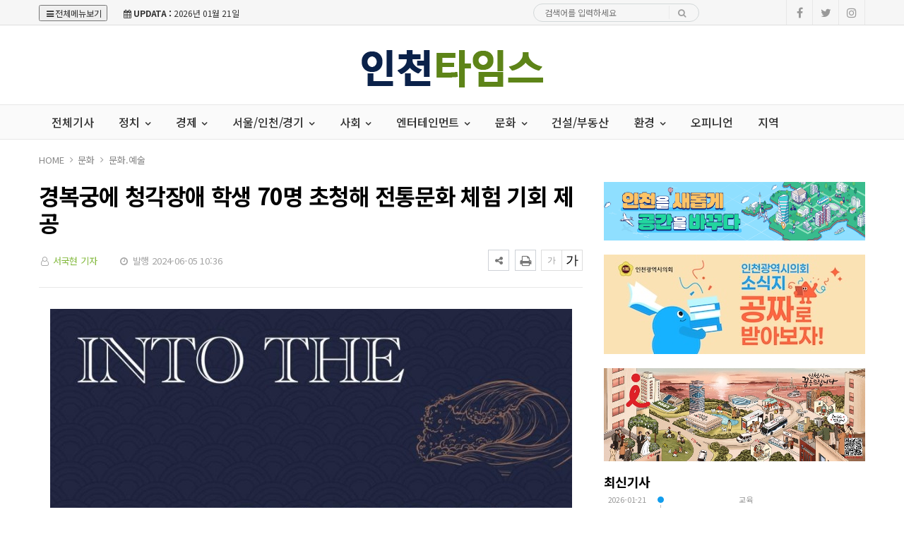

--- FILE ---
content_type: text/html; charset=UTF-8
request_url: https://incheontimes.co.kr/news/view.php?bIdx=24803
body_size: 11798
content:
<!doctype html>
<!--[if IE 7 ]>
<html lang="ko" class="ie7"> <![endif]-->
<!--[if IE 8 ]>
<html lang="ko" class="ie8"> <![endif]-->
<!--[if IE 9 ]>
<html lang="ko" class="ie9"> <![endif]-->
<!--[if (gt IE 9)|!(IE)]><!-->
<html lang="ko">
<head>
	<meta http-equiv="Content-Type" content="text/html;  charset=utf-8">
    <meta http-equiv="X-UA-Compatible" content="IE=edge,chrome=1">
    <meta name="viewport" content="width=device-width, initial-scale=1">
	<meta name="google-site-verification" content="PwSDeV0PJFF_7joA7Tpd6GdbcDnIS6_VUHE8Cdr9dBQ"/>
	<meta name="naver-site-verification" content="73bf2a4fcb3bb83d1d59967c1cd63736b53dcf16">

	<!-- 메타태그정보 //-->
	<meta name="title" content="경복궁에 청각장애 학생 70명 초청해 전통문화 체험 기회 제공 - 인천타임스"/>
	<meta name="description" content="국가유산청 궁능유적본부 경복궁관리소는 오는 6월 7일과 27일 오전 9시 30분부터 11시 30분까지 서울 종로구 소재 국립서울농학교 재학생 70명을 경복궁으로 초청하여 청각장애 맞춤형 문화유산 체험 프로그램 ‘무장애 공간, 경복궁 속으로’를 운영한다.           경복궁관리소는 "/>
	<meta name="classification" content="문화.예술뉴스"/>
	<meta name="copyright" content="인천타임스"/>
	<meta name="keywords" content="경복궁에, 청각장애, 학생, 70명, 초청해, 전통문화, 체험, 기회, 제공, 문화.예술뉴스">
	<meta name="author" content="인천타임스">
	<meta property="og:site_name" content="경복궁에 청각장애 학생 70명 초청해 전통문화 체험 기회 제공 - 인천타임스"/>
	<meta property="og:image" content="http://incheontimes.co.kr//thumb_image/incheontimes/3_/600_315_20240605_MC4xNTAwMDkwMCAxNzE3NTQ4ODkw.jpeg" />
	<meta property="og:type" content="article" />
	<meta property="og:url" content="http://incheontimes.co.kr/news/view.php?bIdx=24803" />
	<meta property="og:title" content="경복궁에 청각장애 학생 70명 초청해 전통문화 체험 기회 제공 - 인천타임스" />
	<meta property="og:description" content="국가유산청 궁능유적본부 경복궁관리소는 오는 6월 7일과 27일 오전 9시 30분부터 11시 30분까지 서울 종로구 소재 국립서울농학교 재학생 70명을 경복궁으로 초청하여 청각장애 맞춤형 문화유산 체험 프로그램 ‘무장애 공간, 경복궁 속으로’를 운영한다.           경복궁관리소는 " />
	<meta name="twitter:card" content="summary"/>
	<meta name="twitter:title" content="경복궁에 청각장애 학생 70명 초청해 전통문화 체험 기회 제공 - 인천타임스"/>
	<meta name="twitter:description" content="국가유산청 궁능유적본부 경복궁관리소는 오는 6월 7일과 27일 오전 9시 30분부터 11시 30분까지 서울 종로구 소재 국립서울농학교 재학생 70명을 경복궁으로 초청하여 청각장애 맞춤형 문화유산 체험 프로그램 ‘무장애 공간, 경복궁 속으로’를 운영한다.           경복궁관리소는 "/>
	<meta name="twitter:image" content="http://incheontimes.co.kr//thumb_image/incheontimes/3_/600_315_20240605_MC4xNTAwMDkwMCAxNzE3NTQ4ODkw.jpeg"/>
	<meta name="twitter:site" content="http://incheontimes.co.kr/news/view.php?bIdx=24803"/>
	<meta property="article:section" content="문화.예술뉴스">
	<meta property="article:published_time" content="2024-06-05 10:36:50">
	
	
	<link rel="canonical" href="https://incheontimes.co.kr/news/view.php?bIdx=24803">
	<link rel="alternate" type="application/rss+xml" title="RSS 2.0" href="/sitemap_rss.php">

	<title>경복궁에 청각장애 학생 70명 초청해 전통문화 체험 기회 제공 - 인천타임스</title>

    <!-- Bootstrap Core CSS -->
    <link rel="stylesheet" href="/news/css/bootstrap.min.css">

    <!-- Custom Fonts -->
    <link href="https://fonts.googleapis.com/css?family=Roboto:100,300,300i,400,400i,500,700,700i,900" rel="stylesheet">

    <!-- Icon CSS -->
    <link rel="stylesheet" href="https://maxcdn.bootstrapcdn.com/font-awesome/4.7.0/css/font-awesome.min.css">

    <!-- Theme CSS -->
    <link href="/news/css/ts.css" rel="stylesheet" type="text/css" />
    <link href="/news/js/slick/slick.css" rel="stylesheet" type="text/css" />
    <link href="/news/js/lity/lity.min.css" rel="stylesheet" type="text/css" />
    <link href="/news/css/style.css" rel="stylesheet" type="text/css" />

	<!--link href="/news/css/custom.css" rel="stylesheet" type="text/css" /-->
	
    <!-- HTML5 Shim and Respond.js IE8 support of HTML5 elements and media queries -->
    <!-- WARNING: Respond.js doesn't work if you view the page via file:// -->
    <!--[if lt IE 9]>
        <script src="https://oss.maxcdn.com/libs/html5shiv/3.7.0/html5shiv.js"></script>
        <script src="https://oss.maxcdn.com/libs/respond.js/1.4.2/respond.min.js"></script>
    <![endif]-->
	
	<!-- jQuery -->
	<script src="/news/js/jquery.min.js"></script>

	<!-- jQuery  cookie-->
	<script src="/include/lib/jquery.cookie.js"></script>


	<!-- Owl Stylesheets -->
<link rel="stylesheet" href="/news/js/owl/assets/owlcarousel/assets/owl.carousel.min.css">
<link rel="stylesheet" href="/news/js/owl/assets/owlcarousel/assets/owl.theme.default.min.css">

<!-- Favicon -->
<link rel="icon" type="image/png" href="/main_site/incheontimes/favicon/favicon.ico" sizes="16x16">

<!-- javascript owl -->
<script src="/news/js/owl/assets/vendors/jquery.min.js"></script>
<script src="/news/js/owl/assets/owlcarousel/owl.carousel.js"></script>


<link href="/main_site/incheontimes/css/custom.css?t=1768955868" rel="stylesheet" type="text/css" />



<script type="text/javascript">
    // F12 버튼 방지
    $(document).ready(function(){
        $(document).bind('keydown',function(e){
            if ( e.keyCode == 123 /* F12 */) {
                e.preventDefault();
                e.returnValue = false;
            }
        });
    });
</script>


</head>
<body><!-- wide black left -->
<div class="wrapper">
	<!-- SIDE MENU -->
	<aside id="sidebar-wrapper" class="hidden-xs border-r-1">
		<div class="scrollbar scrollbar-info">
			<div class="force-overflow">
		
				<ul class="nav navbar-nav p-t-0 p-b-30">
					<li class="sidebar-tit t-a-c p-tb-20">전체보기
						<span class="offset-trigger hidden-xs active">
						<i class="fa fa-remove"></i>
					</span>
					</li>
					
												<li><a href="/news/list.php">전체기사 </a></li>
												<li class="dropdown">
							<a href="/news/list.php?cIdx=63" class="dropdown-toggle" data-toggle="dropdown" role="button" aria-haspopup="true" aria-expanded="false">정치 <span class="fa fa-angle-down"></span></a>
							<ul class="sub-menu">
								 											<li><a href="/news/list.php?cIdx=67">정부.정책</a></li>
																	</ul>
						</li>
												<li class="dropdown">
							<a href="/news/list.php?cIdx=3" class="dropdown-toggle" data-toggle="dropdown" role="button" aria-haspopup="true" aria-expanded="false">경제 <span class="fa fa-angle-down"></span></a>
							<ul class="sub-menu">
								 											<li><a href="/news/list.php?cIdx=16">기업·스타트업</a></li>
																					<li><a href="/news/list.php?cIdx=29">금융/증권</a></li>
																					<li><a href="/news/list.php?cIdx=76">IT.과학</a></li>
																	</ul>
						</li>
												<li class="dropdown">
							<a href="/news/list.php?cIdx=66" class="dropdown-toggle" data-toggle="dropdown" role="button" aria-haspopup="true" aria-expanded="false">서울/인천/경기 <span class="fa fa-angle-down"></span></a>
							<ul class="sub-menu">
								 											<li><a href="/news/list.php?cIdx=80">서울</a></li>
																					<li><a href="/news/list.php?cIdx=81">인천</a></li>
																					<li><a href="/news/list.php?cIdx=82">경기</a></li>
																	</ul>
						</li>
												<li class="dropdown">
							<a href="/news/list.php?cIdx=11" class="dropdown-toggle" data-toggle="dropdown" role="button" aria-haspopup="true" aria-expanded="false">사회 <span class="fa fa-angle-down"></span></a>
							<ul class="sub-menu">
								 											<li><a href="/news/list.php?cIdx=44">사회일반</a></li>
																					<li><a href="/news/list.php?cIdx=45">교육</a></li>
																					<li><a href="/news/list.php?cIdx=46">노동·취업</a></li>
																					<li><a href="/news/list.php?cIdx=47">의료·복지</a></li>
																	</ul>
						</li>
												<li class="dropdown">
							<a href="/news/list.php?cIdx=62" class="dropdown-toggle" data-toggle="dropdown" role="button" aria-haspopup="true" aria-expanded="false">엔터테인먼트 <span class="fa fa-angle-down"></span></a>
							<ul class="sub-menu">
								 											<li><a href="/news/list.php?cIdx=77">스포츠</a></li>
																	</ul>
						</li>
												<li class="dropdown">
							<a href="/news/list.php?cIdx=10" class="dropdown-toggle" data-toggle="dropdown" role="button" aria-haspopup="true" aria-expanded="false">문화 <span class="fa fa-angle-down"></span></a>
							<ul class="sub-menu">
								 											<li><a href="/news/list.php?cIdx=50">문화.예술</a></li>
																					<li><a href="/news/list.php?cIdx=51">공연/뮤지컬</a></li>
																					<li><a href="/news/list.php?cIdx=57">여행/레저/관광</a></li>
																	</ul>
						</li>
													<li><a href="/news/list.php?cIdx=59">건설/부동산 </a></li>
												<li class="dropdown">
							<a href="/news/list.php?cIdx=14" class="dropdown-toggle" data-toggle="dropdown" role="button" aria-haspopup="true" aria-expanded="false">환경 <span class="fa fa-angle-down"></span></a>
							<ul class="sub-menu">
								 											<li><a href="/news/list.php?cIdx=75">게임</a></li>
																	</ul>
						</li>
													<li><a href="/news/list.php?cIdx=60">오피니언 </a></li>
													<li><a href="/news/list.php?cIdx=61">지역 </a></li>
										</ul>
			</div>
		</div>
	</aside>
	<!-- // SIDE MENU -->
<script>
$(document).ready(function(){
	$(".dropdown > a").click(function(){
		location.href=$(this).attr("href");
	});
});
</script>
	<!-- HEADER / MENU -->
	<header class="header1 background-red header-menu-style5">
		<div class="topbar topbar-white topbar-white-w-search">
			<div class="container">
				<div class="row">
					<div class="col-md-7">
						<button type="button" class="offset-trigger all-but">
							<i class="fa fa-bars fa-fw"></i>전체메뉴보기
						</button>
						<span id="date_time" class="margin-right-10"><i class="fa fa-calendar"></i> <strong>UPDATA :</strong> 2026년 01월 21일</span>
						<!--전국 <span id="weather" style="background-size:34px;background-position-x:-6px"><span id="w_temp"></span>&deg;</span>-->
					</div>
					<div class="col-md-5">
						<div class="flo-l w-50p search pc-mode logo-search">
							<form name='searchFrm' method="get" class="search-form" action='/news/list.php'>
								<input type="text" name="searchText" placeholder="검색어를 입력하세요">
								<button type="submit"><span class="fa fa-search"></span></button>
							</form>
						</div>

						<div class="pull-right account-options">
							<div class="header-social pull-right">
								<a href="#"><i class="fa fa-facebook"></i></a>
								<a href="#"><i class="fa fa-twitter"></i></a>
								<a href="#"><i class="fa fa-instagram"></i></a>
								<!--a href="#"><i class="fa fa-rss"></i></a-->
							</div>
							<!--a href="#" class="login">로그인</a-->
						</div>
					</div>
				</div>
			</div>
		</div>
		<div class="clearfix"></div>
		<div class="navbar-header padding-vertical-10 p-tb-20">
			<div class="container">
				<button type="button" class="tablit-mode offset-trigger hidden-xs pull-left">
					<i class="fa fa-bars fa-fw"></i>
				</button>
				<div class="mob-mode2">
					<div class="search-trigger search-trigger1 mobile-mode">
						<i class="fa fa-search"></i>
						<div class="search-wrap1">
							<form name='searchFrm' method="get" action='/news/list.php'>
								<input type="text" name="searchText" placeholder="검색어를 입력하세요">
								<button type="submit"><span class="fa fa-search"></span></button>
							</form>
						</div>
					</div>
				</div>

				<div class="col-md-4 p-0 t-a-l">
					<!-- ads 로고 긴배너 -->
					<div id="A02" class="logo-left ads">
						

					</div>
					<!-- ads //로고 긴배너 - A02 -->
				</div>
				
				<div class="col-md-4 mob-logo t-a-c">
					<a href="/" class="navbar-brand"><img src="/main_site/incheontimes/images/logo.png" class="img-responsive" alt=""/></a>
				</div>

				<div class="col-md-4 top-ban p-0 t-a-r">
					<!-- ads 로고 긴배너 - A03 -->
					<div id="A03" class="ads">
						

					</div>
					<!-- ads //로고 긴배너 - A03 -->
				</div -->
			</div>
		</div>
		<div class="clearfix"></div>
		
		<div class="header-dark header-red header-org po-re">
			<div class="container">
				<nav id="navbar" class="navbar-collapse collapse pull-left">
					<ul class="nav navbar-nav">

														<li><a href="/news/list.php">전체기사</a></li>
																<li class="dropdown">
									<a href="/news/list.php?cIdx=63" class="dropdown-toggle" data-toggle="dropdown" role="button" aria-haspopup="true" aria-expanded="false">정치 <span class="fa fa-angle-down"></span></a>
									<ul class="dropdown-menu">
										 													<li><a href="/news/list.php?cIdx=67">정부.정책</a></li>
																							
									</ul>
								</li>
																<li class="dropdown">
									<a href="/news/list.php?cIdx=3" class="dropdown-toggle" data-toggle="dropdown" role="button" aria-haspopup="true" aria-expanded="false">경제 <span class="fa fa-angle-down"></span></a>
									<ul class="dropdown-menu">
										 													<li><a href="/news/list.php?cIdx=16">기업·스타트업</a></li>
																										<li><a href="/news/list.php?cIdx=29">금융/증권</a></li>
																										<li><a href="/news/list.php?cIdx=76">IT.과학</a></li>
																							
									</ul>
								</li>
																<li class="dropdown">
									<a href="/news/list.php?cIdx=66" class="dropdown-toggle" data-toggle="dropdown" role="button" aria-haspopup="true" aria-expanded="false">서울/인천/경기 <span class="fa fa-angle-down"></span></a>
									<ul class="dropdown-menu">
										 													<li><a href="/news/list.php?cIdx=80">서울</a></li>
																										<li><a href="/news/list.php?cIdx=81">인천</a></li>
																										<li><a href="/news/list.php?cIdx=82">경기</a></li>
																							
									</ul>
								</li>
																<li class="dropdown">
									<a href="/news/list.php?cIdx=11" class="dropdown-toggle" data-toggle="dropdown" role="button" aria-haspopup="true" aria-expanded="false">사회 <span class="fa fa-angle-down"></span></a>
									<ul class="dropdown-menu">
										 													<li><a href="/news/list.php?cIdx=44">사회일반</a></li>
																										<li><a href="/news/list.php?cIdx=45">교육</a></li>
																										<li><a href="/news/list.php?cIdx=46">노동·취업</a></li>
																										<li><a href="/news/list.php?cIdx=47">의료·복지</a></li>
																							
									</ul>
								</li>
																<li class="dropdown">
									<a href="/news/list.php?cIdx=62" class="dropdown-toggle" data-toggle="dropdown" role="button" aria-haspopup="true" aria-expanded="false">엔터테인먼트 <span class="fa fa-angle-down"></span></a>
									<ul class="dropdown-menu">
										 													<li><a href="/news/list.php?cIdx=77">스포츠</a></li>
																							
									</ul>
								</li>
																<li class="dropdown">
									<a href="/news/list.php?cIdx=10" class="dropdown-toggle" data-toggle="dropdown" role="button" aria-haspopup="true" aria-expanded="false">문화 <span class="fa fa-angle-down"></span></a>
									<ul class="dropdown-menu">
										 													<li><a href="/news/list.php?cIdx=50">문화.예술</a></li>
																										<li><a href="/news/list.php?cIdx=51">공연/뮤지컬</a></li>
																										<li><a href="/news/list.php?cIdx=57">여행/레저/관광</a></li>
																							
									</ul>
								</li>
																<li><a href="/news/list.php?cIdx=59">건설/부동산</a></li>
																<li class="dropdown">
									<a href="/news/list.php?cIdx=14" class="dropdown-toggle" data-toggle="dropdown" role="button" aria-haspopup="true" aria-expanded="false">환경 <span class="fa fa-angle-down"></span></a>
									<ul class="dropdown-menu">
										 													<li><a href="/news/list.php?cIdx=75">게임</a></li>
																							
									</ul>
								</li>
																<li><a href="/news/list.php?cIdx=60">오피니언</a></li>
																<li><a href="/news/list.php?cIdx=61">지역</a></li>
														<!--li class="menu-top-line"><a href=""></a></li-->
					</ul>
					<!--p style="float:left;" class="menu-top-line"></p-->
				</nav>
				<div class="search-trigger search-trigger1 pc-mode po-ab menu-bar-sarch">
					<i class="fa fa-search"></i>
					<div class="search-wrap1">
						<form name='searchFrm' method="get" action='/news/list.php'>
							<input type="text" name="searchText" placeholder="검색어를 입력하세요">
							<button type="submit"><span class="fa fa-search"></span></button>
						</form>
					</div>
				</div>
			</div>
		</div>
	</header>
	<!-- // HEADER / MENU -->
<!--sns -->
<script src="//developers.kakao.com/sdk/js/kakao.min.js"></script>
<script type="text/javascript">
// 사용할 앱의 JavaScript 키를 설정해 주세요.
    Kakao.init('8a372dab7a99c53e821205f2b9417bf7');
 
    // 카카오톡 공유하기
    function sendKakaoTalk()
    {
    Kakao.Link.sendDefault({
        objectType: 'feed',
        content: {
          title: '경복궁에 청각장애 학생 70명 초청해 전통문화 체험 기회 제공 - 인천타임스',
          description: '국가유산청 궁능유적본부 경복궁관리소는 오는 6월 7일과 27일 오전 9시 30분부터 11시 30분까지 서울 종로구 소재 국립서울농학교 재학생 70명을 경복궁으로 초청하여 청각장애 맞춤형 문화유산 체험 프로그램 ‘무장애 공간, 경복궁 속으로’를 운영한다.           경복궁관리소는 ',
          imageUrl: 'http://incheontimes.co.kr/thumb_image/incheontimes/3_/600_315_20240605_MC4xNTAwMDkwMCAxNzE3NTQ4ODkw.jpeg',
          link: {
            mobileWebUrl: 'http://incheontimes.co.kr/news/view.php?bIdx=24803',
            webUrl: 'http://incheontimes.co.kr/news/view.php?bIdx=24803'
          }
        },
        buttons: [
          {
            title: '웹으로 보기',
            link: {
              mobileWebUrl: 'http://incheontimes.co.kr/news/view.php?bIdx=24803',
              webUrl: 'http://incheontimes.co.kr/news/view.php?bIdx=24803'
            }
          }
        ]
      });
    }
 
    // 카카오스토리 공유하기
      function shareStory() {
        Kakao.Story.share({
          url: 'http://incheontimes.co.kr/news/view.php?bIdx=24803',
          text: '경복궁에 청각장애 학생 70명 초청해 전통문화 체험 기회 제공 - 인천타임스'
        });
      }

    // send to SNS
    function toSNS(sns, strTitle, strURL) {
        var snsArray = new Array();
        var strMsg = strTitle + " " + strURL;
	var image = "http://incheontimes.co.kr/thumb_image/incheontimes/3_/600_315_20240605_MC4xNTAwMDkwMCAxNzE3NTQ4ODkw.jpeg";
		snsArray['twitter'] = "http://twitter.com/home?status=" + encodeURIComponent(strTitle) + ' ' + encodeURIComponent(strURL);
		snsArray['facebook'] = "http://www.facebook.com/share.php?u=" + encodeURIComponent(strURL);
		snsArray['pinterest'] = "http://www.pinterest.com/pin/create/button/?url=" + encodeURIComponent(strURL) + "&media=" + image + "&description=" + encodeURIComponent(strTitle);
		snsArray['band'] = "http://band.us/plugin/share?body=" + encodeURIComponent(strTitle) + "  " + encodeURIComponent(strURL) + "&route=" + encodeURIComponent(strURL);
		snsArray['blog'] = "http://blog.naver.com/openapi/share?url=" + encodeURIComponent(strURL) + "&title=" + encodeURIComponent(strTitle);
		snsArray['line'] = "http://line.me/R/msg/text/?" + encodeURIComponent(strTitle) + " " + encodeURIComponent(strURL);
		snsArray['pholar'] = "http://www.pholar.co/spi/rephol?url=" + encodeURIComponent(strURL) + "&title=" + encodeURIComponent(strTitle);
		snsArray['google'] = "https://plus.google.com/share?url=" + encodeURIComponent(strURL) + "&t=" + encodeURIComponent(strTitle);
		window.open(snsArray[sns]);
    }
 
    function copy_clip(url) {
        var IE = (document.all) ? true : false;
        if (IE) {
            window.clipboardData.setData("Text", url);
            alert("이 글의 단축url이 클립보드에 복사되었습니다.");
        } else {
            temp = prompt("이 글의 단축url입니다. Ctrl+C를 눌러 클립보드로 복사하세요", url);
        }
    }
</script>
<!--//sns end -->
<!-- 폰트크기조절 -->
<script>
$(document).ready(function() {
	var fontSize = 17;
	$(".btn_plus").click(function() {
		fontSize++;
		$(".news-article-Body p").css("font-size", fontSize + "px");
		return false;
	});
	$(".btn_minus").click(function() {
		fontSize--;
		$(".news-article-Body p").css("font-size", fontSize + "px");
		return false;
	});
});
</script>
<!-- //폰트크기조절 -->
<!-- 페이스북 댓글 
<div id="fb-root"></div>
<script async defer crossorigin="anonymous" src="https://connect.facebook.net/ko_KR/sdk.js#xfbml=1&version=v5.0"></script>
//페이스북 댓글 -->
<style>
.iframe_new {
    position: relative;
    width: 100%;
    height: 0;
    padding-bottom: 56.25%;
}

.iframe_new iframe {
    position: absolute;
    top: 0;
    left: 0;
    width: 100%;
    height: 100%;
}
</style>
<script>
$(document).ready(function(){
	$('.news-article-Body iframe').wrap('<div class="iframe_new" />');

});
</script>

	<!-- PAGE HEADER -->
	<div class="page_header">
		<div class="container">
			
			<div class="row">
				<div class="col-md-12">
					<ul class="bcrumbs">
						<li><a href="#">HOME</a></li>
						<li><a href='list.php?cIdx=10'>문화</a></li>						<li><a href='list.php?cIdx=50'>문화.예술</a></li>											</ul>
				</div>
			</div>
		</div>
	</div>
	<!-- // PAGE HEADER -->

	<div class="container single-post padding-bottom-30">
		<!-- side banner right -->
		<div class="side-banner-r">
			<div id="banner-right">
				<div id="B02" class="ad-pc m-b-30 banner_contents">
					

				</div>
			</div>
		</div>

		<!-- side banner left -->
		<div class="side-banner-l">
			<div id="banner-left">
				<div id="B01" class="ad-pc m-b-30 banner_contents">
					

							</div>
			</div>
		</div>
		<!-- //side banner -->

		<div class="row">
			<div class="clearfix"></div>
			<div class="col-md-8 col-sm-7 padding-bottom-30">
				<article class="post-wrapper">
					<div class="post-title">
						<h2>경복궁에 청각장애 학생 70명 초청해 전통문화 체험 기회 제공</h2>
						<div class="post-user">
							<ul class="meta">
								<li class="author"><i class="fa fa-user-o pl-1 pr-1"></i>  <a href="list.php?searchWriter=서국현 기자">서국현 기자</a><!-- 기자--></li>
								<li class="date"><i class="fa fa-clock-o pl-1 pr-1"></i> 발행 2024-06-05 10:36</li>
								<!--li class="view-count"><i class="fa fa-eye pl-1 pr-1"></i> 436</li-->
							</ul>
						</div>
						<div class="util-list">
							
							<div class="util_view">
								<!-- util -->
								<div class="sns-util">
									<div class="btn_util share_btn hc_news_pc_cSub_shareButtons">
										<button aria-expanded="false" class="btn_set btn_share #util #btn_share" type="button">
											<i class="fa fa-share-alt"></i>
										</button>
										<div class="wrap_sharelayer">
											<div class="layer_util layer_share">
												<ul class="list_sns">
													<li class="facebook"><a href="javascript:toSNS('facebook','경복궁에 청각장애 학생 70명 초청해 전통문화 체험 기회 제공 - 인천타임스','http://incheontimes.co.kr/news/view.php?bIdx=24803')" title="페이스북으로 가져가기"><i>Facebook</i></a></li>
													<li class="twitter"><a href="javascript:toSNS('twitter','경복궁에 청각장애 학생 70명 초청해 전통문화 체험 기회 제공 - 인천타임스','http://incheontimes.co.kr/news/view.php?bIdx=24803')" title="트위터로 가져가기"><i>Twitter</i></a></li>
													<li class="band"><a href="javascript:toSNS('band','경복궁에 청각장애 학생 70명 초청해 전통문화 체험 기회 제공 - 인천타임스','http://incheontimes.co.kr/news/view.php?bIdx=24803')" title="밴드로 가져가기"><i>band</i></a></li>
													<li class="blog"><a href="javascript:toSNS('blog','경복궁에 청각장애 학생 70명 초청해 전통문화 체험 기회 제공 - 인천타임스','http://incheontimes.co.kr/news/view.php?bIdx=24803')" title="네이버블로그로 가져가기"><i>네이버블로그</i></a></li>
													<li class="kakaostory"><a href="javascript:shareStory();" title="카카오스토리로 가져가기"><i>카카오스토리</i></a></li>
													<li class="talk"><a id="kakao-link-btn" href="javascript:sendKakaoTalk()" title="카카오톡으로 가져가기"><i>카카오톡</i></a></li>
												</ul>
											</div>
										</div>
									</div>
									<button class="btn_print print" title="인쇄" onclick="window.print();return false" type="button">
										<i class="fa fa-print"></i>
									</button>
								</div>
	
								<div class="font-tool">
									<a class="btn_minus" title="글자크기 작게" href="#"><i>글자작게</i></a> <a class="btn_plus" title="글자크기 크게" href="#"><i>글자크게</i></a>
								</div>
							</div>
						</div>
						<div class="clear"></div>
					</div>
					
					<div id="news-article">
						<div class="news-article-Body">
							<!-- 이미지 갤러리 영역 -->
														<!-- //이미지 갤러리 영역 -->

							<div style="text-align:center"></div><p><img src="/boardImage/incheontimes/20240605/MC4xNTAwMDkwMCAxNzE3NTQ4ODkw.jpeg" style="max-width: 100%;" img-no="122028" class="center-block"><br></p><p>국가유산청 궁능유적본부 경복궁관리소는 오는 6월 7일과 27일 오전 9시 30분부터 11시 30분까지 서울 종로구 소재 국립서울농학교 재학생 70명을 경복궁으로 초청하여 청각장애 맞춤형 문화유산 체험 프로그램 ‘무장애 공간, 경복궁 속으로’를 운영한다.    <br><br>       경복궁관리소는 매년 사회적 배려 대상자의 문화 향유권 확대를 위한 맞춤형 프로그램을 운영하고 있으며, 올해는 문화유산을 심층적으로 관람하는데 어려움을 겪는 청각장애인 학생들을 대상으로 맞춤형 수어 해설 서비스와 궁중문화 체험 기회를 제공한다.       <br>        <br>         행사 참가자들은 수어 해설과 함께 근정전과 경회루를 심도 있게 관람하게 되며, 궁금한 점은 즉시 수어로 질문하여 답변 받을 수 있다. 또한, 평소 비공개 권역으로 운영되고 있는 장고(醬庫)에서 전국 팔도의 다채로운 장독들을 바라보며 궁중 비법으로 직접 고추장을 만들어 보는 특별한 추억도 쌓을 예정이다.         <br>         <br>         국가유산청 궁능유적본부 경복궁관리소는 앞으로도 문화유산 접근에 어려움을 겪는 국민을 대상으로 맞춤형 문화유산 활용 프로그램을 지속 개발하여 경복궁의 역사 문화적 가치를 널리 알리는 동시에, 우리나라의 대표 국가유산 중 하나인 경복궁을 국민 모두가 향유 할 수 있도록 노력해 나갈 것이다.</p>						</div>
						
						<div class="post-copyright-box clear">
							<p>&lt;저작권자 ⓒ 인천타임스, 무단 전재 및 재배포 금지&gt;</p>
						</div>
						<div class="press-name">
							<p><i class="fa fa-user-circle pl-1 pr-1"></i> 서국현 기자 <!-- 기자--> <a href="list.php?searchWriter=서국현 기자"><span> 다른기사보기</span></a></p>
						</div>
					</div>	
				</article>	

				<hr class="l4">

				<div class="row  print-no">
					<div class="col-md-6 m-b-10">
												<div class="blog-prev">
							<a href="/news/view.php?bIdx=24841">
							<i class="fa fa-angle-left"></i>
							<span class="text-uppercase">이전기사</span>
							<p>국가유산청, 월트디즈니컴퍼니코리아와 국가유산 홍보 나선다</p>
							</a>
						</div>
											</div>

					<div class="col-md-6 m-b-10">
												<div class="blog-next text-right">
							<a href="/news/view.php?bIdx=24750">
							<i class="fa fa-angle-right"></i>
							<span class="text-uppercase">다음기사</span>
							<p>용산구, 리움미술관 무료 관람 지속 지원 협약</p>
							</a>
						</div>
											</div>
				</div>

				<div class="clearfix margin-bottom-60"></div>

				<!-- 관련기사 -->
				<h3 class="heading-1 print-no"><span>관련기사</span></h3>
				<div class="relation">
					
				</div>
				<!-- //관련기사 -->

				<h3 class="heading-1 print-no"><span>헤드라인</span></h3>
				<div class="row-15 print-no margin-bottom-30 no-col dsp-n-499 skin-m-15">
										<div class="col-md-4 col-sm-4 col-xs-4">
						<div class="layout_2--item">
							<a href="/news/view.php?bIdx=35252">
							<div class="thumb">
								<img src="/thumb_image/incheontimes/3_35252/700_440_20260121_MC42NTc5ODUwMCAxNzY4OTUyNTgx.jpeg" class="img-responsive" alt="">
							</div>
							<!--span class="badge text-uppercase badge-overlay badge-color">인천</span-->
							<h4 class="t-dc m-t-7 line-clamp line-clamp-2">인천시, 지역·산업맞춤형 일자리 사업 본격 추진</h4>
							</a>
						</div>
					</div>
										<div class="col-md-4 col-sm-4 col-xs-4">
						<div class="layout_2--item">
							<a href="/news/view.php?bIdx=35237">
							<div class="thumb">
								<img src="/thumb_image/incheontimes/3_35237/700_440_20260120_MC4xODE0ODgwMCAxNzY4ODgzOTYw.jpeg" class="img-responsive" alt="">
							</div>
							<!--span class="badge text-uppercase badge-overlay badge-color">인천</span-->
							<h4 class="t-dc m-t-7 line-clamp line-clamp-2">길이 바뀌면 삶이 바뀐다. 2026 인천 교통의 대전환!</h4>
							</a>
						</div>
					</div>
										<div class="col-md-4 col-sm-4 col-xs-4">
						<div class="layout_2--item">
							<a href="/news/view.php?bIdx=35225">
							<div class="thumb">
								<img src="/thumb_image/incheontimes/3_35225/700_440_20260120_MC40NjExMzgwMCAxNzY4ODc4NDk3.jpeg" class="img-responsive" alt="">
							</div>
							<!--span class="badge text-uppercase badge-overlay badge-color">정부.정책</span-->
							<h4 class="t-dc m-t-7 line-clamp line-clamp-2">경제자유구역 외투기업·고용·투자 다 늘었다</h4>
							</a>
						</div>
					</div>
									</div>

				<div class="print-no margin-bottom-30 pc-dsp-n">
										<div class="layout_3--item row">
						<a href="/news/view.php?bIdx=35252">
						<div class="col-md-5 col-sm-5 list-fl-l padding-right-10">
							<div class="thumb">
																<img src="/thumb_image/incheontimes/3_35252/700_440_20260121_MC42NTc5ODUwMCAxNzY4OTUyNTgx.jpeg" class="img-responsive" alt="">
							</div>
						</div>
						<div class="col-md-7 col-sm-7 list-fl-r">
							<!--span class="cat-text">인천</span-->
							<h4 class="m-t-5 t-dc title-s-18 line-clamp line-clamp-2">인천시, 지역·산업맞춤형 일자리 사업 본격 추진</h4>
							<p class="m-t-5 font-14-2 line-clamp">▲ 인천시청 전경새 정부의 국가균형성장 전략에 발맞춰 지방정부 주도의 맞춤형 일자리 사업을 본격 추진한다고 21일밝혔다. 이번 사업은 지역...</p>
						</div>
						</a>
					</div>
										<div class="layout_3--item row">
						<a href="/news/view.php?bIdx=35237">
						<div class="col-md-5 col-sm-5 list-fl-l padding-right-10">
							<div class="thumb">
																<img src="/thumb_image/incheontimes/3_35237/700_440_20260120_MC4xODE0ODgwMCAxNzY4ODgzOTYw.jpeg" class="img-responsive" alt="">
							</div>
						</div>
						<div class="col-md-7 col-sm-7 list-fl-r">
							<!--span class="cat-text">인천</span-->
							<h4 class="m-t-5 t-dc title-s-18 line-clamp line-clamp-2">길이 바뀌면 삶이 바뀐다. 2026 인천 교통의 대전환!</h4>
							<p class="m-t-5 font-14-2 line-clamp">2026년 인천은 더 이상 ‘서울 옆 도시’가 아니다. 교통 기반 시설의 획기적 확충을 통해 인천이 스스로의 속도와 중심을 갖춘 도시로 도...</p>
						</div>
						</a>
					</div>
										<div class="layout_3--item row">
						<a href="/news/view.php?bIdx=35225">
						<div class="col-md-5 col-sm-5 list-fl-l padding-right-10">
							<div class="thumb">
																<img src="/thumb_image/incheontimes/3_35225/700_440_20260120_MC40NjExMzgwMCAxNzY4ODc4NDk3.jpeg" class="img-responsive" alt="">
							</div>
						</div>
						<div class="col-md-7 col-sm-7 list-fl-r">
							<!--span class="cat-text">정부.정책</span-->
							<h4 class="m-t-5 t-dc title-s-18 line-clamp line-clamp-2">경제자유구역 외투기업·고용·투자 다 늘었다</h4>
							<p class="m-t-5 font-14-2 line-clamp">경제자유구역이 외국인 투자기업·고용·투자 등의 증가에 힘입어 지역경제의 핵심 성장거점 역할을 톡톡히 하는 것으로 나타났다.산업통상부가 18...</p>
						</div>
						</a>
					</div>
									</div>

				<div class="print-no">
					<div class="row">
						<div class="col-md-12 t-a-c dsp-n-768">
							<!-- ads 기사뷰 하 긴배너 - E02 -->
							<div id="E02" class="ads t-a-c">
								

							</div>
						</div>
					</div>
				</div>

				<h3 class="comments-hidden heading-1 print-no"><span></span></h3>

				<div class="comments-list print-no comments-hidden">
					<!-- 페이스북 댓글 Comments
					<div class="fb-comments" data-href="http://incheontimes.co.kr/news/view.php?bIdx=24803" data-width="100%" data-numposts="10"></div>
					// 페이스북 댓글 -->
				</div>
			</div>
	
			<!-- SIDEBAR -->
			<aside class="rightSidebar col-md-4 col-sm-5 print-no">
				<div class="theiaStickySidebar">
					
					<!-- ads 기사뷰 우측 상 - D02 -->
					<div id="D02" class="ads t-a-c">
						

		<div class="banner">
			<div class="t-a-c"><a href="https://www.ih.co.kr/" target="_blank"><img src="/boardImage/incheontimes/20260119/MC4wNjIyNjEwMCAxNzY4Nzk5MjY4_1.gif"></a></div>
		</div>
			<div class="banner">
			<div class="t-a-c"><a href="https://www.icouncil.go.kr/journal/journalAgreeForm.do" target="_blank"><img src="/boardImage/incheontimes/20251016/MC41NTk5NDAwMCAxNzYwNTkwNTY5_1.jpg"></a></div>
		</div>
			<div class="banner">
			<div class="t-a-c"><a href="https://www.incheon.go.kr/index" target="_blank"><img src="/boardImage/incheontimes/20260110/MC41Njc3OTMwMCAxNzY4MDEwMTEw_1.jpg"></a></div>
		</div>
						</div>

					<!-- ads 기사뷰M 우측 상 - M03 -->
					<div id="M03" class="ad-mobile t-a-c">
						

					</div>

					<div class="side-widget m-b-30">
						<h3 class="heading-1"><span>최신기사</span></h3>
						<div class="timeline m-b-50">
														<div class="def">
								<span class="published">2026-01-21 09:27</span>
								<span class="published-time"></span>
								<div class="cnt"><i class="bullet parent-bullet-6"></i>
									<span class="category parent-cat-6">교육</span>
									<a href="/news/view.php?bIdx=35257">
									<div class="thumb fl-l-80">
										<img src="/thumb_image/incheontimes/3_35257/700_440_20260121_MC41Njg0NzAwMCAxNzY4OTU1MjQ5.jpeg" class="img-responsive" alt="">
									</div>
									<h3 class="t-dc timeline-title-10 line-clamp line-clamp-3">농업회사법인 밭, 성균관대학교 실전경영전략학회SEPO와 산학협력 프로젝트 성료</h3>
									</a>
									<div class="clear"></div>
								</div>
							</div>
																				<div class="def">
								<span class="published">2026-01-21 09:23</span>
								<span class="published-time"></span>
								<div class="cnt"><i class="bullet parent-bullet-6"></i>
									<span class="category parent-cat-6">사회</span>
									<a href="/news/view.php?bIdx=35256">
									<div class="thumb fl-l-80">
										<img src="/thumb_image/incheontimes/3_35256/700_440_20260121_MC43NjM2MzQwMCAxNzY4OTU1MDUy.jpeg" class="img-responsive" alt="">
									</div>
									<h3 class="t-dc timeline-title-10 line-clamp line-clamp-3">기아, 글로벌 사회공헌활동 ‘부트캠프’ 성장 다큐멘터리 공개</h3>
									</a>
									<div class="clear"></div>
								</div>
							</div>
																				<div class="def">
								<span class="published">2026-01-21 09:15</span>
								<span class="published-time"></span>
								<div class="cnt"><i class="bullet parent-bullet-6"></i>
									<span class="category parent-cat-6">엔터테인먼트</span>
									<a href="/news/view.php?bIdx=35255">
									<div class="thumb fl-l-80">
										<img src="/thumb_image/incheontimes/3_35255/700_440_20260121_MC4xNTc1NzcwMCAxNzY4OTU0NTgx.jpeg" class="img-responsive" alt="">
									</div>
									<h3 class="t-dc timeline-title-10 line-clamp line-clamp-3">상상플랫폼, ‘경험을 연결하는 공간’으로 도약</h3>
									</a>
									<div class="clear"></div>
								</div>
							</div>
																				<div class="def">
								<span class="published">2026-01-21 08:57</span>
								<span class="published-time"></span>
								<div class="cnt"><i class="bullet parent-bullet-6"></i>
									<span class="category parent-cat-6">경제.기업</span>
									<a href="/news/view.php?bIdx=35254">
									<div class="thumb fl-l-80">
										<img src="/thumb_image/incheontimes/3_35254/700_440_20260121_MC4wNjM2NjQwMCAxNzY4OTUzNDkw.jpeg" class="img-responsive" alt="">
									</div>
									<h3 class="t-dc timeline-title-10 line-clamp line-clamp-3">LIG넥스원, UAE 무인·자율 시스템 전시회 ‘UMEX 2026’ 참가</h3>
									</a>
									<div class="clear"></div>
								</div>
							</div>
																				<div class="def">
								<span class="published">2026-01-21 08:49</span>
								<span class="published-time"></span>
								<div class="cnt"><i class="bullet parent-bullet-6"></i>
									<span class="category parent-cat-6">문화</span>
									<a href="/news/view.php?bIdx=35253">
									<div class="thumb fl-l-80">
										<img src="/thumb_image/incheontimes/3_35253/700_440_20260121_MC4zNDE4ODMwMCAxNzY4OTUzMDE1.jpeg" class="img-responsive" alt="">
									</div>
									<h3 class="t-dc timeline-title-10 line-clamp line-clamp-3">비즈니스북스 ‘슈퍼컨버전스, 초융합 시대가 온다’ 출간</h3>
									</a>
									<div class="clear"></div>
								</div>
							</div>
																			</div>
					</div>


					<div class="side-widget margin-bottom-30">
						<h3 class="heading-1"><span class="category-title">문화.예술</span><span> 인기기사</span></h3>
						<ul class="trending-text">
														<li>
								<em>1</em>
								<span class="thumb">
									<img src="/thumb_image/incheontimes/3_429/700_440_20220514_MC45MzY1NjUwMCAxNjUyMzYxMDY1.jpeg" class="img-responsive" alt="">
								</span>
								<strong class="tit">
									<a href="/news/view.php?bIdx=429">고완석(Goh Wan Suk) 개인전시회 "LOOK" 를 가다.</a>
								</strong>
							</li>
														<li>
								<em>2</em>
								<span class="thumb">
									<img src="/thumb_image/incheontimes/3_39/700_440_20190429_MC4xNTE5MDcwMCAxNTU2NTI1NzM2.jpeg" class="img-responsive" alt="">
								</span>
								<strong class="tit">
									<a href="/news/view.php?bIdx=39">담양곤충박물관, 봄맞이 특별전시 해설 진행</a>
								</strong>
							</li>
														<li>
								<em>3</em>
								<span class="thumb">
									<img src="/thumb_image/incheontimes/3_157/700_440_20190618_MC4wNjU5MDgwMCAxNTYwODQ4OTE4.jpeg" class="img-responsive" alt="">
								</span>
								<strong class="tit">
									<a href="/news/view.php?bIdx=157">2019 FIFA 프랑스 여자월드컵 특별 전시관 넬슨 만델라 공원에 개관</a>
								</strong>
							</li>
														<li>
								<em>4</em>
								<span class="thumb">
									<img src="/thumb_image/incheontimes/3_2712/700_440_20220913_MC4yOTA5OTkwMCAxNjYzMDQ0NTI5.png" class="img-responsive" alt="">
								</span>
								<strong class="tit">
									<a href="/news/view.php?bIdx=2712">우즈베키스탄·말레이시아서 한류 축제...'모꼬지 대한민국'</a>
								</strong>
							</li>
														<li>
								<em>5</em>
								<span class="thumb">
									<img src="/thumb_image/incheontimes/3_141/700_440_20190612_MC41OTc1ODAwMCAxNTYwMzQ1NTg0.jpeg" class="img-responsive" alt="">
								</span>
								<strong class="tit">
									<a href="/news/view.php?bIdx=141">2019 썸머 뮤직 스타디움 6월 22일 개최</a>
								</strong>
							</li>
													</ul>
					</div>
					<!-- ads 기사뷰 우측 하 - D03 -->
					<div id="D03" class="ads m-0-auto m-b-30">
						

					</div>
					<!-- ads //기사뷰 우측 하 - D03 -->

					<!-- ads 기사뷰M 우측 하 - M06 -->
					<div id="M06" class="ads-mobile m-0-auto m-b-30">
						

					</div>
					<!-- ads //기사뷰M 우측 하 - M06 -->
				</div>
			</aside>
			<!-- // SIDEBAR -->

		</div>
	</div>


	<script>
	$(document).ready(function(){
		$(".center-block").addClass("img-responsive");

		$(".news-article-Body img").each(function(){
			if($(this).hasClass("note-float-left")){
				$(this).parent("figure").css("float","left").css("margin-right","20px");
			}else if($(this).hasClass("note-float-right")){
				$(this).parent("figure").css("float","right").css("margin-left","20px");
			}else{
				$(this).parent("figure").css("margin-right","auto").css("margin-left","auto");
			}
		});
		$(".single-carousel-wrap").show();
	});
	</script>
	<!-- // CONTENT -->
<button onclick="topFunction()" id="myBtn" title="Go to top"><i class="fa fa-fw fa-chevron-up"></i><span class="top">TOP</span></button>
<!-- FOOTER -->
<footer class="bg-white footer">
	<div class="container m-b-20">
		<div class="footer-row1">
			<div class="o-f-h" style="position: relative;">
				<div class="fl-l footer-info p-t-20 dis-n-499">
					<a href="/#"><img src="/main_site/incheontimes/images/flogo.png" class="img-responsive mo-dp-n" alt=""/></a>
				</div>
				<div class="footer-info pc-dp-n t-a-c">
					<a href="/#" class="footer-logo t-a-c"><img src="/main_site/incheontimes/images/flogo.png" class="img-responsive dp-inl" alt=""/></a>
					<p class="btn-com"><a href="/cms/cms.php?b=company">언론사 소개</a></p>
				</div>
				<div class="fl-l col-md-10 col-sm-12 mo-p-0 footer-info padding-left-30">
					<ul class="footer-links m-b-0 p-tb-20 mo-dp-n">
						<li><a href="/cms/cms.php?b=company">언론사 소개</a></li>
						<li><a href="/info/privacy.php" style="color: #1d1e20;">개인정보취급방침</a></li>
						<li><a href="/info/youthpolicy.php">청소년보호정책</a></li>
						<li><a href="/info/nomail.php">이메일수집거부</a></li>
						<li><a href="/info/report.php">광고·제휴</a></li>
						<li><a href="/info/news_report.php">기사제보</a></li>
						<li><a href="/info/qa.php">문의하기</a></li>
					</ul>

					<p class="m-t-0 m-b-0 mo-dp-n">제호 : 인천타임스  |  업체명 : 인천타임스  |  등록번호 : 인천, 아01522  |  등록일자 : 2021년 03월 29일  |   발행일자 : 2021년 03월 29일<br />
발행인ㆍ편집인 : 윤경수  |  주소 : 인천시광역시 미추홀구 인주대로 458번길 18  1층  | 청소년보호책임자 : 윤경수 | 대표전화 : 032-872-2442<br />
<br />
인천타임스의 모든 콘텐츠(영상,기사, 사진)는 저작권법의 보호를 받은바, 무단 전재와 복사, 배포 등을 금합니다.<br>
					<!--<i class="fa fa-phone"></i> 대표전화 : 032-872-2442 <i class="fa fa-envelope"></i> 2014ksy@naver.com-->
					</p>
					<p class="m-t-0 m-b-0 copyright">Copyright © 2020 incheontimes. All rights reserved.</p>
				</div>
				<div class="fl-l powered">
					<a href="http://www.lineadd.co.kr/" target="_blank"><img src="/main_site/incheontimes/images/la.png"></a>
				</div>
			</div>
		</div>
	</div>
</footer>
	<!-- // FOOTER -->

</div>
<script>
	$(document).ready(function() {
		$('.content, .rightSidebar')
			.theiaStickySidebar({
				additionalMarginTop: 30
			});
	});
</script>
<!-- banner scroll -->
<script language="JavaScript">
<!--
	$(window).scroll(function() { 
		$('#banner-right').animate({top:$(window).scrollTop()+"px" },{queue: false, duration: 500});
	});
	$(window).scroll(function() { 
		$('#banner-left').animate({top:$(window).scrollTop()+"px" },{queue: false, duration: 500});
	}); 

//-->  
</script>

<!-- Bootstrap Core JavaScript -->
<script src="/news/js/bootstrap.min.js"></script>

<!-- Plugin JavaScript -->
<script src="/news/js/slick/slick.js"></script>
<script src="/news/js/slick/slick.min.js"></script>
<script src="/news/js/jquery.simpleWeather.min.js"></script>
<script src="/news/js/lity/lity.min.js"></script>
<!-- sticky-sidebar -->
<script type="text/javascript" src="/news/js/theia-sticky-sidebar.js"></script>

<!-- Mailchimp Js -->
<script src="/news/js/mc/jquery.ketchup.all.min.js"></script>
<script src="/news/js/mc/main.js"></script>

<!-- jQuery  cookie-->
<script src="/include/lib/jquery.cookie.js"></script>
<script>
if($.cookie('c_date')!="2026-01-21"){
	$.get( "/user_count.php");
	$.cookie('c_date', '2026-01-21', { expires: 1 });
}
</script>

<script defer src="https://static.cloudflareinsights.com/beacon.min.js/vcd15cbe7772f49c399c6a5babf22c1241717689176015" integrity="sha512-ZpsOmlRQV6y907TI0dKBHq9Md29nnaEIPlkf84rnaERnq6zvWvPUqr2ft8M1aS28oN72PdrCzSjY4U6VaAw1EQ==" data-cf-beacon='{"version":"2024.11.0","token":"e76dea1e3e7449debb57a5fb789340d2","r":1,"server_timing":{"name":{"cfCacheStatus":true,"cfEdge":true,"cfExtPri":true,"cfL4":true,"cfOrigin":true,"cfSpeedBrain":true},"location_startswith":null}}' crossorigin="anonymous"></script>
</body>
</html>


